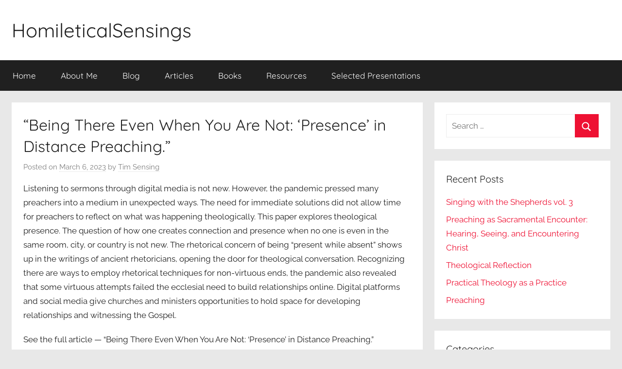

--- FILE ---
content_type: text/html; charset=UTF-8
request_url: https://blogs.acu.edu/sensingt/2023/03/being-there-even-when-you-are-not-presence-in-distance-preaching/
body_size: 40197
content:
<!DOCTYPE html>
<html lang="en-US">

<head>
<meta charset="UTF-8">
<meta name="viewport" content="width=device-width, initial-scale=1">
<link rel="profile" href="http://gmpg.org/xfn/11">

<meta name='robots' content='index, follow, max-image-preview:large, max-snippet:-1, max-video-preview:-1' />
	<style>img:is([sizes="auto" i], [sizes^="auto," i]) { contain-intrinsic-size: 3000px 1500px }</style>
	
	<!-- This site is optimized with the Yoast SEO plugin v26.6 - https://yoast.com/wordpress/plugins/seo/ -->
	<title>“Being There Even When You Are Not: ‘Presence’ in Distance Preaching.” - HomileticalSensings</title>
	<link rel="canonical" href="https://blogs.acu.edu/sensingt/2023/03/being-there-even-when-you-are-not-presence-in-distance-preaching/" />
	<meta property="og:locale" content="en_US" />
	<meta property="og:type" content="article" />
	<meta property="og:title" content="“Being There Even When You Are Not: ‘Presence’ in Distance Preaching.” - HomileticalSensings" />
	<meta property="og:description" content="Listening to sermons through digital media is not new. However, the pandemic pressed many preachers into a medium in unexpected" />
	<meta property="og:url" content="https://blogs.acu.edu/sensingt/2023/03/being-there-even-when-you-are-not-presence-in-distance-preaching/" />
	<meta property="og:site_name" content="HomileticalSensings" />
	<meta property="article:published_time" content="2023-03-06T15:51:26+00:00" />
	<meta name="author" content="Tim Sensing" />
	<meta name="twitter:card" content="summary_large_image" />
	<meta name="twitter:label1" content="Written by" />
	<meta name="twitter:data1" content="Tim Sensing" />
	<meta name="twitter:label2" content="Est. reading time" />
	<meta name="twitter:data2" content="1 minute" />
	<script type="application/ld+json" class="yoast-schema-graph">{"@context":"https://schema.org","@graph":[{"@type":"Article","@id":"https://blogs.acu.edu/sensingt/2023/03/being-there-even-when-you-are-not-presence-in-distance-preaching/#article","isPartOf":{"@id":"https://blogs.acu.edu/sensingt/2023/03/being-there-even-when-you-are-not-presence-in-distance-preaching/"},"author":{"name":"Tim Sensing","@id":"https://blogs.acu.edu/sensingt/#/schema/person/0c2c2e9ed5650c88f2e6498a22ec475d"},"headline":"“Being There Even When You Are Not: ‘Presence’ in Distance Preaching.”","datePublished":"2023-03-06T15:51:26+00:00","mainEntityOfPage":{"@id":"https://blogs.acu.edu/sensingt/2023/03/being-there-even-when-you-are-not-presence-in-distance-preaching/"},"wordCount":168,"publisher":{"@id":"https://blogs.acu.edu/sensingt/#/schema/person/0c2c2e9ed5650c88f2e6498a22ec475d"},"articleSection":["Announcements","Preaching"],"inLanguage":"en-US"},{"@type":"WebPage","@id":"https://blogs.acu.edu/sensingt/2023/03/being-there-even-when-you-are-not-presence-in-distance-preaching/","url":"https://blogs.acu.edu/sensingt/2023/03/being-there-even-when-you-are-not-presence-in-distance-preaching/","name":"“Being There Even When You Are Not: ‘Presence’ in Distance Preaching.” - HomileticalSensings","isPartOf":{"@id":"https://blogs.acu.edu/sensingt/#website"},"datePublished":"2023-03-06T15:51:26+00:00","breadcrumb":{"@id":"https://blogs.acu.edu/sensingt/2023/03/being-there-even-when-you-are-not-presence-in-distance-preaching/#breadcrumb"},"inLanguage":"en-US","potentialAction":[{"@type":"ReadAction","target":["https://blogs.acu.edu/sensingt/2023/03/being-there-even-when-you-are-not-presence-in-distance-preaching/"]}]},{"@type":"BreadcrumbList","@id":"https://blogs.acu.edu/sensingt/2023/03/being-there-even-when-you-are-not-presence-in-distance-preaching/#breadcrumb","itemListElement":[{"@type":"ListItem","position":1,"name":"Home","item":"https://blogs.acu.edu/sensingt/"},{"@type":"ListItem","position":2,"name":"Blog","item":"https://blogs.acu.edu/sensingt/blog/"},{"@type":"ListItem","position":3,"name":"“Being There Even When You Are Not: ‘Presence’ in Distance Preaching.”"}]},{"@type":"WebSite","@id":"https://blogs.acu.edu/sensingt/#website","url":"https://blogs.acu.edu/sensingt/","name":"HomileticalSensings","description":"","publisher":{"@id":"https://blogs.acu.edu/sensingt/#/schema/person/0c2c2e9ed5650c88f2e6498a22ec475d"},"potentialAction":[{"@type":"SearchAction","target":{"@type":"EntryPoint","urlTemplate":"https://blogs.acu.edu/sensingt/?s={search_term_string}"},"query-input":{"@type":"PropertyValueSpecification","valueRequired":true,"valueName":"search_term_string"}}],"inLanguage":"en-US"},{"@type":["Person","Organization"],"@id":"https://blogs.acu.edu/sensingt/#/schema/person/0c2c2e9ed5650c88f2e6498a22ec475d","name":"Tim Sensing","image":{"@type":"ImageObject","inLanguage":"en-US","@id":"https://blogs.acu.edu/sensingt/#/schema/person/image/","url":"https://blogs.acu.edu/sensingt/files/2022/05/Sensing-Tim-1-scaled.jpg","contentUrl":"https://blogs.acu.edu/sensingt/files/2022/05/Sensing-Tim-1-scaled.jpg","width":1920,"height":2560,"caption":"Tim Sensing"},"logo":{"@id":"https://blogs.acu.edu/sensingt/#/schema/person/image/"},"url":"https://blogs.acu.edu/sensingt/author/sensingt/"}]}</script>
	<!-- / Yoast SEO plugin. -->


<link rel="alternate" type="application/rss+xml" title="HomileticalSensings &raquo; Feed" href="https://blogs.acu.edu/sensingt/feed/" />
<link rel="alternate" type="application/rss+xml" title="HomileticalSensings &raquo; Comments Feed" href="https://blogs.acu.edu/sensingt/comments/feed/" />
<script type="text/javascript">
/* <![CDATA[ */
window._wpemojiSettings = {"baseUrl":"https:\/\/s.w.org\/images\/core\/emoji\/16.0.1\/72x72\/","ext":".png","svgUrl":"https:\/\/s.w.org\/images\/core\/emoji\/16.0.1\/svg\/","svgExt":".svg","source":{"concatemoji":"https:\/\/blogs.acu.edu\/sensingt\/wp-includes\/js\/wp-emoji-release.min.js?ver=6.8.3"}};
/*! This file is auto-generated */
!function(s,n){var o,i,e;function c(e){try{var t={supportTests:e,timestamp:(new Date).valueOf()};sessionStorage.setItem(o,JSON.stringify(t))}catch(e){}}function p(e,t,n){e.clearRect(0,0,e.canvas.width,e.canvas.height),e.fillText(t,0,0);var t=new Uint32Array(e.getImageData(0,0,e.canvas.width,e.canvas.height).data),a=(e.clearRect(0,0,e.canvas.width,e.canvas.height),e.fillText(n,0,0),new Uint32Array(e.getImageData(0,0,e.canvas.width,e.canvas.height).data));return t.every(function(e,t){return e===a[t]})}function u(e,t){e.clearRect(0,0,e.canvas.width,e.canvas.height),e.fillText(t,0,0);for(var n=e.getImageData(16,16,1,1),a=0;a<n.data.length;a++)if(0!==n.data[a])return!1;return!0}function f(e,t,n,a){switch(t){case"flag":return n(e,"\ud83c\udff3\ufe0f\u200d\u26a7\ufe0f","\ud83c\udff3\ufe0f\u200b\u26a7\ufe0f")?!1:!n(e,"\ud83c\udde8\ud83c\uddf6","\ud83c\udde8\u200b\ud83c\uddf6")&&!n(e,"\ud83c\udff4\udb40\udc67\udb40\udc62\udb40\udc65\udb40\udc6e\udb40\udc67\udb40\udc7f","\ud83c\udff4\u200b\udb40\udc67\u200b\udb40\udc62\u200b\udb40\udc65\u200b\udb40\udc6e\u200b\udb40\udc67\u200b\udb40\udc7f");case"emoji":return!a(e,"\ud83e\udedf")}return!1}function g(e,t,n,a){var r="undefined"!=typeof WorkerGlobalScope&&self instanceof WorkerGlobalScope?new OffscreenCanvas(300,150):s.createElement("canvas"),o=r.getContext("2d",{willReadFrequently:!0}),i=(o.textBaseline="top",o.font="600 32px Arial",{});return e.forEach(function(e){i[e]=t(o,e,n,a)}),i}function t(e){var t=s.createElement("script");t.src=e,t.defer=!0,s.head.appendChild(t)}"undefined"!=typeof Promise&&(o="wpEmojiSettingsSupports",i=["flag","emoji"],n.supports={everything:!0,everythingExceptFlag:!0},e=new Promise(function(e){s.addEventListener("DOMContentLoaded",e,{once:!0})}),new Promise(function(t){var n=function(){try{var e=JSON.parse(sessionStorage.getItem(o));if("object"==typeof e&&"number"==typeof e.timestamp&&(new Date).valueOf()<e.timestamp+604800&&"object"==typeof e.supportTests)return e.supportTests}catch(e){}return null}();if(!n){if("undefined"!=typeof Worker&&"undefined"!=typeof OffscreenCanvas&&"undefined"!=typeof URL&&URL.createObjectURL&&"undefined"!=typeof Blob)try{var e="postMessage("+g.toString()+"("+[JSON.stringify(i),f.toString(),p.toString(),u.toString()].join(",")+"));",a=new Blob([e],{type:"text/javascript"}),r=new Worker(URL.createObjectURL(a),{name:"wpTestEmojiSupports"});return void(r.onmessage=function(e){c(n=e.data),r.terminate(),t(n)})}catch(e){}c(n=g(i,f,p,u))}t(n)}).then(function(e){for(var t in e)n.supports[t]=e[t],n.supports.everything=n.supports.everything&&n.supports[t],"flag"!==t&&(n.supports.everythingExceptFlag=n.supports.everythingExceptFlag&&n.supports[t]);n.supports.everythingExceptFlag=n.supports.everythingExceptFlag&&!n.supports.flag,n.DOMReady=!1,n.readyCallback=function(){n.DOMReady=!0}}).then(function(){return e}).then(function(){var e;n.supports.everything||(n.readyCallback(),(e=n.source||{}).concatemoji?t(e.concatemoji):e.wpemoji&&e.twemoji&&(t(e.twemoji),t(e.wpemoji)))}))}((window,document),window._wpemojiSettings);
/* ]]> */
</script>
<link rel='stylesheet' id='donovan-theme-fonts-css' href='https://blogs.acu.edu/sensingt/wp-content/fonts/071bbde77174c8c21cb1e5bf126e6a44.css?ver=20201110' type='text/css' media='all' />
<style id='wp-emoji-styles-inline-css' type='text/css'>

	img.wp-smiley, img.emoji {
		display: inline !important;
		border: none !important;
		box-shadow: none !important;
		height: 1em !important;
		width: 1em !important;
		margin: 0 0.07em !important;
		vertical-align: -0.1em !important;
		background: none !important;
		padding: 0 !important;
	}
</style>
<link rel='stylesheet' id='wp-block-library-css' href='https://blogs.acu.edu/sensingt/wp-includes/css/dist/block-library/style.min.css?ver=6.8.3' type='text/css' media='all' />
<style id='classic-theme-styles-inline-css' type='text/css'>
/*! This file is auto-generated */
.wp-block-button__link{color:#fff;background-color:#32373c;border-radius:9999px;box-shadow:none;text-decoration:none;padding:calc(.667em + 2px) calc(1.333em + 2px);font-size:1.125em}.wp-block-file__button{background:#32373c;color:#fff;text-decoration:none}
</style>
<style id='global-styles-inline-css' type='text/css'>
:root{--wp--preset--aspect-ratio--square: 1;--wp--preset--aspect-ratio--4-3: 4/3;--wp--preset--aspect-ratio--3-4: 3/4;--wp--preset--aspect-ratio--3-2: 3/2;--wp--preset--aspect-ratio--2-3: 2/3;--wp--preset--aspect-ratio--16-9: 16/9;--wp--preset--aspect-ratio--9-16: 9/16;--wp--preset--color--black: #000000;--wp--preset--color--cyan-bluish-gray: #abb8c3;--wp--preset--color--white: #ffffff;--wp--preset--color--pale-pink: #f78da7;--wp--preset--color--vivid-red: #cf2e2e;--wp--preset--color--luminous-vivid-orange: #ff6900;--wp--preset--color--luminous-vivid-amber: #fcb900;--wp--preset--color--light-green-cyan: #7bdcb5;--wp--preset--color--vivid-green-cyan: #00d084;--wp--preset--color--pale-cyan-blue: #8ed1fc;--wp--preset--color--vivid-cyan-blue: #0693e3;--wp--preset--color--vivid-purple: #9b51e0;--wp--preset--color--primary: #ee1133;--wp--preset--color--secondary: #d5001a;--wp--preset--color--tertiary: #bb0000;--wp--preset--color--accent: #1153ee;--wp--preset--color--highlight: #eedc11;--wp--preset--color--light-gray: #f2f2f2;--wp--preset--color--gray: #666666;--wp--preset--color--dark-gray: #202020;--wp--preset--gradient--vivid-cyan-blue-to-vivid-purple: linear-gradient(135deg,rgba(6,147,227,1) 0%,rgb(155,81,224) 100%);--wp--preset--gradient--light-green-cyan-to-vivid-green-cyan: linear-gradient(135deg,rgb(122,220,180) 0%,rgb(0,208,130) 100%);--wp--preset--gradient--luminous-vivid-amber-to-luminous-vivid-orange: linear-gradient(135deg,rgba(252,185,0,1) 0%,rgba(255,105,0,1) 100%);--wp--preset--gradient--luminous-vivid-orange-to-vivid-red: linear-gradient(135deg,rgba(255,105,0,1) 0%,rgb(207,46,46) 100%);--wp--preset--gradient--very-light-gray-to-cyan-bluish-gray: linear-gradient(135deg,rgb(238,238,238) 0%,rgb(169,184,195) 100%);--wp--preset--gradient--cool-to-warm-spectrum: linear-gradient(135deg,rgb(74,234,220) 0%,rgb(151,120,209) 20%,rgb(207,42,186) 40%,rgb(238,44,130) 60%,rgb(251,105,98) 80%,rgb(254,248,76) 100%);--wp--preset--gradient--blush-light-purple: linear-gradient(135deg,rgb(255,206,236) 0%,rgb(152,150,240) 100%);--wp--preset--gradient--blush-bordeaux: linear-gradient(135deg,rgb(254,205,165) 0%,rgb(254,45,45) 50%,rgb(107,0,62) 100%);--wp--preset--gradient--luminous-dusk: linear-gradient(135deg,rgb(255,203,112) 0%,rgb(199,81,192) 50%,rgb(65,88,208) 100%);--wp--preset--gradient--pale-ocean: linear-gradient(135deg,rgb(255,245,203) 0%,rgb(182,227,212) 50%,rgb(51,167,181) 100%);--wp--preset--gradient--electric-grass: linear-gradient(135deg,rgb(202,248,128) 0%,rgb(113,206,126) 100%);--wp--preset--gradient--midnight: linear-gradient(135deg,rgb(2,3,129) 0%,rgb(40,116,252) 100%);--wp--preset--font-size--small: 13px;--wp--preset--font-size--medium: 20px;--wp--preset--font-size--large: 36px;--wp--preset--font-size--x-large: 42px;--wp--preset--spacing--20: 0.44rem;--wp--preset--spacing--30: 0.67rem;--wp--preset--spacing--40: 1rem;--wp--preset--spacing--50: 1.5rem;--wp--preset--spacing--60: 2.25rem;--wp--preset--spacing--70: 3.38rem;--wp--preset--spacing--80: 5.06rem;--wp--preset--shadow--natural: 6px 6px 9px rgba(0, 0, 0, 0.2);--wp--preset--shadow--deep: 12px 12px 50px rgba(0, 0, 0, 0.4);--wp--preset--shadow--sharp: 6px 6px 0px rgba(0, 0, 0, 0.2);--wp--preset--shadow--outlined: 6px 6px 0px -3px rgba(255, 255, 255, 1), 6px 6px rgba(0, 0, 0, 1);--wp--preset--shadow--crisp: 6px 6px 0px rgba(0, 0, 0, 1);}:where(.is-layout-flex){gap: 0.5em;}:where(.is-layout-grid){gap: 0.5em;}body .is-layout-flex{display: flex;}.is-layout-flex{flex-wrap: wrap;align-items: center;}.is-layout-flex > :is(*, div){margin: 0;}body .is-layout-grid{display: grid;}.is-layout-grid > :is(*, div){margin: 0;}:where(.wp-block-columns.is-layout-flex){gap: 2em;}:where(.wp-block-columns.is-layout-grid){gap: 2em;}:where(.wp-block-post-template.is-layout-flex){gap: 1.25em;}:where(.wp-block-post-template.is-layout-grid){gap: 1.25em;}.has-black-color{color: var(--wp--preset--color--black) !important;}.has-cyan-bluish-gray-color{color: var(--wp--preset--color--cyan-bluish-gray) !important;}.has-white-color{color: var(--wp--preset--color--white) !important;}.has-pale-pink-color{color: var(--wp--preset--color--pale-pink) !important;}.has-vivid-red-color{color: var(--wp--preset--color--vivid-red) !important;}.has-luminous-vivid-orange-color{color: var(--wp--preset--color--luminous-vivid-orange) !important;}.has-luminous-vivid-amber-color{color: var(--wp--preset--color--luminous-vivid-amber) !important;}.has-light-green-cyan-color{color: var(--wp--preset--color--light-green-cyan) !important;}.has-vivid-green-cyan-color{color: var(--wp--preset--color--vivid-green-cyan) !important;}.has-pale-cyan-blue-color{color: var(--wp--preset--color--pale-cyan-blue) !important;}.has-vivid-cyan-blue-color{color: var(--wp--preset--color--vivid-cyan-blue) !important;}.has-vivid-purple-color{color: var(--wp--preset--color--vivid-purple) !important;}.has-black-background-color{background-color: var(--wp--preset--color--black) !important;}.has-cyan-bluish-gray-background-color{background-color: var(--wp--preset--color--cyan-bluish-gray) !important;}.has-white-background-color{background-color: var(--wp--preset--color--white) !important;}.has-pale-pink-background-color{background-color: var(--wp--preset--color--pale-pink) !important;}.has-vivid-red-background-color{background-color: var(--wp--preset--color--vivid-red) !important;}.has-luminous-vivid-orange-background-color{background-color: var(--wp--preset--color--luminous-vivid-orange) !important;}.has-luminous-vivid-amber-background-color{background-color: var(--wp--preset--color--luminous-vivid-amber) !important;}.has-light-green-cyan-background-color{background-color: var(--wp--preset--color--light-green-cyan) !important;}.has-vivid-green-cyan-background-color{background-color: var(--wp--preset--color--vivid-green-cyan) !important;}.has-pale-cyan-blue-background-color{background-color: var(--wp--preset--color--pale-cyan-blue) !important;}.has-vivid-cyan-blue-background-color{background-color: var(--wp--preset--color--vivid-cyan-blue) !important;}.has-vivid-purple-background-color{background-color: var(--wp--preset--color--vivid-purple) !important;}.has-black-border-color{border-color: var(--wp--preset--color--black) !important;}.has-cyan-bluish-gray-border-color{border-color: var(--wp--preset--color--cyan-bluish-gray) !important;}.has-white-border-color{border-color: var(--wp--preset--color--white) !important;}.has-pale-pink-border-color{border-color: var(--wp--preset--color--pale-pink) !important;}.has-vivid-red-border-color{border-color: var(--wp--preset--color--vivid-red) !important;}.has-luminous-vivid-orange-border-color{border-color: var(--wp--preset--color--luminous-vivid-orange) !important;}.has-luminous-vivid-amber-border-color{border-color: var(--wp--preset--color--luminous-vivid-amber) !important;}.has-light-green-cyan-border-color{border-color: var(--wp--preset--color--light-green-cyan) !important;}.has-vivid-green-cyan-border-color{border-color: var(--wp--preset--color--vivid-green-cyan) !important;}.has-pale-cyan-blue-border-color{border-color: var(--wp--preset--color--pale-cyan-blue) !important;}.has-vivid-cyan-blue-border-color{border-color: var(--wp--preset--color--vivid-cyan-blue) !important;}.has-vivid-purple-border-color{border-color: var(--wp--preset--color--vivid-purple) !important;}.has-vivid-cyan-blue-to-vivid-purple-gradient-background{background: var(--wp--preset--gradient--vivid-cyan-blue-to-vivid-purple) !important;}.has-light-green-cyan-to-vivid-green-cyan-gradient-background{background: var(--wp--preset--gradient--light-green-cyan-to-vivid-green-cyan) !important;}.has-luminous-vivid-amber-to-luminous-vivid-orange-gradient-background{background: var(--wp--preset--gradient--luminous-vivid-amber-to-luminous-vivid-orange) !important;}.has-luminous-vivid-orange-to-vivid-red-gradient-background{background: var(--wp--preset--gradient--luminous-vivid-orange-to-vivid-red) !important;}.has-very-light-gray-to-cyan-bluish-gray-gradient-background{background: var(--wp--preset--gradient--very-light-gray-to-cyan-bluish-gray) !important;}.has-cool-to-warm-spectrum-gradient-background{background: var(--wp--preset--gradient--cool-to-warm-spectrum) !important;}.has-blush-light-purple-gradient-background{background: var(--wp--preset--gradient--blush-light-purple) !important;}.has-blush-bordeaux-gradient-background{background: var(--wp--preset--gradient--blush-bordeaux) !important;}.has-luminous-dusk-gradient-background{background: var(--wp--preset--gradient--luminous-dusk) !important;}.has-pale-ocean-gradient-background{background: var(--wp--preset--gradient--pale-ocean) !important;}.has-electric-grass-gradient-background{background: var(--wp--preset--gradient--electric-grass) !important;}.has-midnight-gradient-background{background: var(--wp--preset--gradient--midnight) !important;}.has-small-font-size{font-size: var(--wp--preset--font-size--small) !important;}.has-medium-font-size{font-size: var(--wp--preset--font-size--medium) !important;}.has-large-font-size{font-size: var(--wp--preset--font-size--large) !important;}.has-x-large-font-size{font-size: var(--wp--preset--font-size--x-large) !important;}
:where(.wp-block-post-template.is-layout-flex){gap: 1.25em;}:where(.wp-block-post-template.is-layout-grid){gap: 1.25em;}
:where(.wp-block-columns.is-layout-flex){gap: 2em;}:where(.wp-block-columns.is-layout-grid){gap: 2em;}
:root :where(.wp-block-pullquote){font-size: 1.5em;line-height: 1.6;}
</style>
<link rel='stylesheet' id='donovan-stylesheet-css' href='https://blogs.acu.edu/sensingt/wp-content/themes/donovan/style.css?ver=1.9.1' type='text/css' media='all' />
<script type="text/javascript" src="https://blogs.acu.edu/sensingt/wp-content/themes/donovan/assets/js/svgxuse.min.js?ver=1.2.6" id="svgxuse-js"></script>
<link rel="https://api.w.org/" href="https://blogs.acu.edu/sensingt/wp-json/" /><link rel="alternate" title="JSON" type="application/json" href="https://blogs.acu.edu/sensingt/wp-json/wp/v2/posts/861" /><link rel="EditURI" type="application/rsd+xml" title="RSD" href="https://blogs.acu.edu/sensingt/xmlrpc.php?rsd" />
<meta name="generator" content="WordPress 6.8.3" />
<link rel='shortlink' href='https://blogs.acu.edu/sensingt/?p=861' />
<link rel="alternate" title="oEmbed (JSON)" type="application/json+oembed" href="https://blogs.acu.edu/sensingt/wp-json/oembed/1.0/embed?url=https%3A%2F%2Fblogs.acu.edu%2Fsensingt%2F2023%2F03%2Fbeing-there-even-when-you-are-not-presence-in-distance-preaching%2F" />
<link rel="alternate" title="oEmbed (XML)" type="text/xml+oembed" href="https://blogs.acu.edu/sensingt/wp-json/oembed/1.0/embed?url=https%3A%2F%2Fblogs.acu.edu%2Fsensingt%2F2023%2F03%2Fbeing-there-even-when-you-are-not-presence-in-distance-preaching%2F&#038;format=xml" />
<link type="text/css" rel="stylesheet" href="/wp-content/plugins/ACU/css/main.css" />
    <!-- Google Tag Manager -->
    <script>(function(w,d,s,l,i){w[l]=w[l]||[];w[l].push({'gtm.start':
    new Date().getTime(),event:'gtm.js'});var f=d.getElementsByTagName(s)[0],
    j=d.createElement(s),dl=l!='dataLayer'?'&l='+l:'';j.async=true;j.src=
    'https://www.googletagmanager.com/gtm.js?id='+i+dl;f.parentNode.insertBefore(j,f);
    })(window,document,'script','dataLayer','GTM-NS8ZC2');</script>
    <!-- End Google Tag Manager -->
    <style type="text/css" id="custom-background-css">
body.custom-background { background-color: #e8e8e8; }
</style>
	</head>

<body class="wp-singular post-template-default single single-post postid-861 single-format-standard custom-background wp-embed-responsive wp-theme-donovan blog-grid-layout">

	<div id="page" class="site">
		<a class="skip-link screen-reader-text" href="#content">Skip to content</a>

		
		
		<header id="masthead" class="site-header clearfix" role="banner">

			<div class="header-main container clearfix">

				<div id="logo" class="site-branding clearfix">

										
			<p class="site-title"><a href="https://blogs.acu.edu/sensingt/" rel="home">HomileticalSensings</a></p>

							
				</div><!-- .site-branding -->

				
			</div><!-- .header-main -->

			

	<div id="main-navigation-wrap" class="primary-navigation-wrap">

		<div id="main-navigation-container" class="primary-navigation-container container">

			
			<button class="primary-menu-toggle menu-toggle" aria-controls="primary-menu" aria-expanded="false" >
				<svg class="icon icon-menu" aria-hidden="true" role="img"> <use xlink:href="https://blogs.acu.edu/sensingt/wp-content/themes/donovan/assets/icons/genericons-neue.svg#menu"></use> </svg><svg class="icon icon-close" aria-hidden="true" role="img"> <use xlink:href="https://blogs.acu.edu/sensingt/wp-content/themes/donovan/assets/icons/genericons-neue.svg#close"></use> </svg>				<span class="menu-toggle-text">Menu</span>
			</button>

			<div class="primary-navigation">

				<nav id="site-navigation" class="main-navigation" role="navigation"  aria-label="Primary Menu">

					<ul id="primary-menu" class="menu"><li id="menu-item-791" class="menu-item menu-item-type-post_type menu-item-object-page menu-item-home menu-item-791"><a href="https://blogs.acu.edu/sensingt/">Home</a></li>
<li id="menu-item-793" class="menu-item menu-item-type-post_type menu-item-object-page menu-item-793"><a href="https://blogs.acu.edu/sensingt/about/">About Me</a></li>
<li id="menu-item-792" class="menu-item menu-item-type-post_type menu-item-object-page current_page_parent menu-item-792"><a href="https://blogs.acu.edu/sensingt/blog/">Blog</a></li>
<li id="menu-item-794" class="menu-item menu-item-type-post_type menu-item-object-page menu-item-794"><a href="https://blogs.acu.edu/sensingt/cool-stuff/">Articles</a></li>
<li id="menu-item-805" class="menu-item menu-item-type-post_type menu-item-object-page menu-item-805"><a href="https://blogs.acu.edu/sensingt/books/">Books</a></li>
<li id="menu-item-808" class="menu-item menu-item-type-post_type menu-item-object-page menu-item-808"><a href="https://blogs.acu.edu/sensingt/resources/">Resources</a></li>
<li id="menu-item-939" class="menu-item menu-item-type-post_type menu-item-object-page menu-item-939"><a href="https://blogs.acu.edu/sensingt/selected-presentations/">Selected Presentations</a></li>
</ul>				</nav><!-- #site-navigation -->

			</div><!-- .primary-navigation -->

		</div>

	</div>



			
			
		</header><!-- #masthead -->

		
		<div id="content" class="site-content container">

			
	<div id="primary" class="content-area">
		<main id="main" class="site-main">

		
<article id="post-861" class="post-861 post type-post status-publish format-standard hentry category-announcements category-preaching comments-off">

	
			<div class="post-image">
							</div>

			
	<div class="post-content">

		<header class="entry-header">

			<h1 class="entry-title">“Being There Even When You Are Not: ‘Presence’ in Distance Preaching.”</h1>
			<div class="entry-meta post-details"><span class="posted-on meta-date">Posted on <a href="https://blogs.acu.edu/sensingt/2023/03/being-there-even-when-you-are-not-presence-in-distance-preaching/" rel="bookmark"><time class="entry-date published updated" datetime="2023-03-06T09:51:26-06:00">March 6, 2023</time></a></span><span class="posted-by meta-author"> by <span class="author vcard"><a class="url fn n" href="https://blogs.acu.edu/sensingt/author/sensingt/" title="View all posts by Tim Sensing" rel="author">Tim Sensing</a></span></span></div>
		</header><!-- .entry-header -->

		<div class="entry-content clearfix">

			<p>Listening to sermons through digital media is not new. However, the pandemic pressed many preachers into a medium in unexpected ways. The need for immediate solutions did not allow time for preachers to reflect on what was happening theologically. This paper explores theological presence. The question of how one creates connection and presence when no one is even in the same room, city, or country is not new. The rhetorical concern of being “present while absent” shows up in the writings of ancient rhetoricians, opening the door for theological conversation. Recognizing there are ways to employ rhetorical techniques for non-virtuous ends, the pandemic also revealed that some virtuous attempts failed the ecclesial need to build relationships online. Digital platforms and social media give churches and ministers opportunities to hold space for developing relationships and witnessing the Gospel.</p>
<p>See the full article — “Being There Even When You Are Not: ‘Presence’ in Distance Preaching.” <em>Religions</em> <strong>2023</strong>, <em>14</em>(3), 347; <a href="https://doi.org/10.3390/rel14030347"><strong>https://doi.org/10.3390/rel14030347</strong></a></p>

			
		</div><!-- .entry-content -->

		
	</div><!-- .post-content -->

	<footer class="entry-footer post-details">
		<div class="entry-categories"> <svg class="icon icon-category" aria-hidden="true" role="img"> <use xlink:href="https://blogs.acu.edu/sensingt/wp-content/themes/donovan/assets/icons/genericons-neue.svg#category"></use> </svg><a href="https://blogs.acu.edu/sensingt/category/announcements/" rel="category tag">Announcements</a>, <a href="https://blogs.acu.edu/sensingt/category/preaching/" rel="category tag">Preaching</a></div>	</footer><!-- .entry-footer -->

</article>

	<nav class="navigation post-navigation" aria-label="Posts">
		<h2 class="screen-reader-text">Post navigation</h2>
		<div class="nav-links"><div class="nav-previous"><a href="https://blogs.acu.edu/sensingt/2023/02/salt-light/" rel="prev"><span class="nav-link-text">Previous Post</span><h3 class="entry-title">Salt &amp; Light</h3></a></div><div class="nav-next"><a href="https://blogs.acu.edu/sensingt/2023/07/camping-on-earth/" rel="next"><span class="nav-link-text">Next Post</span><h3 class="entry-title">Camping on Earth</h3></a></div></div>
	</nav>
		</main><!-- #main -->
	</div><!-- #primary -->


	<section id="secondary" class="sidebar widget-area clearfix" role="complementary">

		<section id="search-3" class="widget widget_search">
<form role="search" method="get" class="search-form" action="https://blogs.acu.edu/sensingt/">
	<label>
		<span class="screen-reader-text">Search for:</span>
		<input type="search" class="search-field"
			placeholder="Search &hellip;"
			value="" name="s"
			title="Search for:" />
	</label>
	<button type="submit" class="search-submit">
		<svg class="icon icon-search" aria-hidden="true" role="img"> <use xlink:href="https://blogs.acu.edu/sensingt/wp-content/themes/donovan/assets/icons/genericons-neue.svg#search"></use> </svg>		<span class="screen-reader-text">Search</span>
	</button>
</form>
</section>
		<section id="recent-posts-2" class="widget widget_recent_entries">
		<h4 class="widget-title">Recent Posts</h4>
		<ul>
											<li>
					<a href="https://blogs.acu.edu/sensingt/2025/11/singing-with-the-shepherds-vol-3/">Singing with the Shepherds vol. 3</a>
									</li>
											<li>
					<a href="https://blogs.acu.edu/sensingt/2025/09/preaching-as-sacramental-encounter-hearing-seeing-and-encountering-christ/">Preaching as Sacramental Encounter: Hearing, Seeing, and Encountering Christ</a>
									</li>
											<li>
					<a href="https://blogs.acu.edu/sensingt/2025/06/theological-reflection/">Theological Reflection</a>
									</li>
											<li>
					<a href="https://blogs.acu.edu/sensingt/2025/06/practical-theology-as-a-practice/">Practical Theology as a Practice</a>
									</li>
											<li>
					<a href="https://blogs.acu.edu/sensingt/2025/06/preaching-2/">Preaching</a>
									</li>
					</ul>

		</section><section id="categories-2" class="widget widget_categories"><h4 class="widget-title">Categories</h4><form action="https://blogs.acu.edu/sensingt" method="get"><label class="screen-reader-text" for="cat">Categories</label><select  name='cat' id='cat' class='postform'>
	<option value='-1'>Select Category</option>
	<option class="level-0" value="18">Announcements&nbsp;&nbsp;(9)</option>
	<option class="level-0" value="4699">Book Excerpts&nbsp;&nbsp;(3)</option>
	<option class="level-0" value="97015">Class Teaching&nbsp;&nbsp;(24)</option>
	<option class="level-0" value="411">Definitions&nbsp;&nbsp;(5)</option>
	<option class="level-0" value="64120">Doctor of Ministry&nbsp;&nbsp;(6)</option>
	<option class="level-0" value="51347">GST&nbsp;&nbsp;(4)</option>
	<option class="level-0" value="2368">Issues&nbsp;&nbsp;(3)</option>
	<option class="level-0" value="4700">Lectionary Text&nbsp;&nbsp;(11)</option>
	<option class="level-0" value="306">Ministry&nbsp;&nbsp;(4)</option>
	<option class="level-0" value="97012">Practical Theology&nbsp;&nbsp;(8)</option>
	<option class="level-0" value="1225">Preaching&nbsp;&nbsp;(24)</option>
	<option class="level-0" value="757">Reflections&nbsp;&nbsp;(32)</option>
	<option class="level-0" value="467">Research&nbsp;&nbsp;(10)</option>
	<option class="level-0" value="775">Resources&nbsp;&nbsp;(13)</option>
	<option class="level-0" value="1138">Sermons&nbsp;&nbsp;(47)</option>
	<option class="level-0" value="1">Uncategorized&nbsp;&nbsp;(12)</option>
</select>
</form><script type="text/javascript">
/* <![CDATA[ */

(function() {
	var dropdown = document.getElementById( "cat" );
	function onCatChange() {
		if ( dropdown.options[ dropdown.selectedIndex ].value > 0 ) {
			dropdown.parentNode.submit();
		}
	}
	dropdown.onchange = onCatChange;
})();

/* ]]> */
</script>
</section><section id="archives-2" class="widget widget_archive"><h4 class="widget-title">Archives</h4>		<label class="screen-reader-text" for="archives-dropdown-2">Archives</label>
		<select id="archives-dropdown-2" name="archive-dropdown">
			
			<option value="">Select Month</option>
				<option value='https://blogs.acu.edu/sensingt/2025/11/'> November 2025 </option>
	<option value='https://blogs.acu.edu/sensingt/2025/09/'> September 2025 </option>
	<option value='https://blogs.acu.edu/sensingt/2025/06/'> June 2025 </option>
	<option value='https://blogs.acu.edu/sensingt/2025/05/'> May 2025 </option>
	<option value='https://blogs.acu.edu/sensingt/2025/04/'> April 2025 </option>
	<option value='https://blogs.acu.edu/sensingt/2025/03/'> March 2025 </option>
	<option value='https://blogs.acu.edu/sensingt/2025/02/'> February 2025 </option>
	<option value='https://blogs.acu.edu/sensingt/2025/01/'> January 2025 </option>
	<option value='https://blogs.acu.edu/sensingt/2024/12/'> December 2024 </option>
	<option value='https://blogs.acu.edu/sensingt/2024/10/'> October 2024 </option>
	<option value='https://blogs.acu.edu/sensingt/2024/09/'> September 2024 </option>
	<option value='https://blogs.acu.edu/sensingt/2024/08/'> August 2024 </option>
	<option value='https://blogs.acu.edu/sensingt/2024/06/'> June 2024 </option>
	<option value='https://blogs.acu.edu/sensingt/2024/05/'> May 2024 </option>
	<option value='https://blogs.acu.edu/sensingt/2024/04/'> April 2024 </option>
	<option value='https://blogs.acu.edu/sensingt/2024/03/'> March 2024 </option>
	<option value='https://blogs.acu.edu/sensingt/2024/01/'> January 2024 </option>
	<option value='https://blogs.acu.edu/sensingt/2023/08/'> August 2023 </option>
	<option value='https://blogs.acu.edu/sensingt/2023/07/'> July 2023 </option>
	<option value='https://blogs.acu.edu/sensingt/2023/03/'> March 2023 </option>
	<option value='https://blogs.acu.edu/sensingt/2023/02/'> February 2023 </option>
	<option value='https://blogs.acu.edu/sensingt/2023/01/'> January 2023 </option>
	<option value='https://blogs.acu.edu/sensingt/2022/07/'> July 2022 </option>
	<option value='https://blogs.acu.edu/sensingt/2022/06/'> June 2022 </option>
	<option value='https://blogs.acu.edu/sensingt/2022/05/'> May 2022 </option>
	<option value='https://blogs.acu.edu/sensingt/2022/04/'> April 2022 </option>
	<option value='https://blogs.acu.edu/sensingt/2022/03/'> March 2022 </option>
	<option value='https://blogs.acu.edu/sensingt/2021/07/'> July 2021 </option>
	<option value='https://blogs.acu.edu/sensingt/2021/03/'> March 2021 </option>
	<option value='https://blogs.acu.edu/sensingt/2021/01/'> January 2021 </option>
	<option value='https://blogs.acu.edu/sensingt/2020/08/'> August 2020 </option>
	<option value='https://blogs.acu.edu/sensingt/2020/07/'> July 2020 </option>
	<option value='https://blogs.acu.edu/sensingt/2020/06/'> June 2020 </option>
	<option value='https://blogs.acu.edu/sensingt/2020/05/'> May 2020 </option>
	<option value='https://blogs.acu.edu/sensingt/2019/08/'> August 2019 </option>
	<option value='https://blogs.acu.edu/sensingt/2019/03/'> March 2019 </option>
	<option value='https://blogs.acu.edu/sensingt/2019/02/'> February 2019 </option>
	<option value='https://blogs.acu.edu/sensingt/2019/01/'> January 2019 </option>
	<option value='https://blogs.acu.edu/sensingt/2018/10/'> October 2018 </option>
	<option value='https://blogs.acu.edu/sensingt/2017/11/'> November 2017 </option>
	<option value='https://blogs.acu.edu/sensingt/2017/08/'> August 2017 </option>
	<option value='https://blogs.acu.edu/sensingt/2016/08/'> August 2016 </option>
	<option value='https://blogs.acu.edu/sensingt/2016/02/'> February 2016 </option>
	<option value='https://blogs.acu.edu/sensingt/2015/09/'> September 2015 </option>
	<option value='https://blogs.acu.edu/sensingt/2014/05/'> May 2014 </option>
	<option value='https://blogs.acu.edu/sensingt/2014/03/'> March 2014 </option>
	<option value='https://blogs.acu.edu/sensingt/2014/02/'> February 2014 </option>
	<option value='https://blogs.acu.edu/sensingt/2013/09/'> September 2013 </option>
	<option value='https://blogs.acu.edu/sensingt/2013/08/'> August 2013 </option>
	<option value='https://blogs.acu.edu/sensingt/2013/07/'> July 2013 </option>
	<option value='https://blogs.acu.edu/sensingt/2013/06/'> June 2013 </option>
	<option value='https://blogs.acu.edu/sensingt/2013/01/'> January 2013 </option>
	<option value='https://blogs.acu.edu/sensingt/2012/12/'> December 2012 </option>
	<option value='https://blogs.acu.edu/sensingt/2012/09/'> September 2012 </option>
	<option value='https://blogs.acu.edu/sensingt/2012/04/'> April 2012 </option>
	<option value='https://blogs.acu.edu/sensingt/2012/03/'> March 2012 </option>
	<option value='https://blogs.acu.edu/sensingt/2011/10/'> October 2011 </option>
	<option value='https://blogs.acu.edu/sensingt/2011/09/'> September 2011 </option>
	<option value='https://blogs.acu.edu/sensingt/2011/07/'> July 2011 </option>
	<option value='https://blogs.acu.edu/sensingt/2011/06/'> June 2011 </option>
	<option value='https://blogs.acu.edu/sensingt/2011/04/'> April 2011 </option>
	<option value='https://blogs.acu.edu/sensingt/2011/03/'> March 2011 </option>
	<option value='https://blogs.acu.edu/sensingt/2011/01/'> January 2011 </option>
	<option value='https://blogs.acu.edu/sensingt/2010/12/'> December 2010 </option>
	<option value='https://blogs.acu.edu/sensingt/2010/11/'> November 2010 </option>
	<option value='https://blogs.acu.edu/sensingt/2010/02/'> February 2010 </option>

		</select>

			<script type="text/javascript">
/* <![CDATA[ */

(function() {
	var dropdown = document.getElementById( "archives-dropdown-2" );
	function onSelectChange() {
		if ( dropdown.options[ dropdown.selectedIndex ].value !== '' ) {
			document.location.href = this.options[ this.selectedIndex ].value;
		}
	}
	dropdown.onchange = onSelectChange;
})();

/* ]]> */
</script>
</section><section id="block-3" class="widget widget_block">
<ul class="wp-block-list"><li><em><a href="https://www.amazon.com/gp/f.html?C=Z9SQXHR9LXA4&amp;M=urn:rtn:msg:20200322212206166ca555b6ae49c99336bc26a490p0na&amp;R=2U4U18JLLNXUM&amp;T=C&amp;U=https%3A%2F%2Fwww.amazon.com%2Fauthor%2Ftimsensing%3Fref_%3Dpe_1724030_132998060&amp;H=FTZAYMUGJZRAETTQ3U4ZMAPMKAIA&amp;ref_=pe_1724030_132998060" target="_blank" rel="noreferrer noopener">AUTHOR PAGE</a></em></li><li><a href="https://www.acu.edu/gst" target="_blank" rel="noreferrer noopener"><em>Graduate School of Theology website</em></a></li><li><em><a href="https://blogs.acu.edu/acugst/" target="_blank" rel="noreferrer noopener">Graduate</a><a href="https://blogs.acu.edu/acugst/"> School of Theology blog</a></em></li></ul>
</section><section id="meta-2" class="widget widget_meta"><h4 class="widget-title">Administration</h4>
		<ul>
						<li><a rel="nofollow" href="https://blogs.acu.edu/sensingt/wp-login.php">Log in</a></li>
			<li><a href="https://blogs.acu.edu/sensingt/feed/">Entries feed</a></li>
			<li><a href="https://blogs.acu.edu/sensingt/comments/feed/">Comments feed</a></li>

			<li><a href="https://wordpress.org/">WordPress.org</a></li>
		</ul>

		</section>
	</section><!-- #secondary -->


	</div><!-- #content -->

	
	<div id="footer" class="footer-wrap">

		<footer id="colophon" class="site-footer container clearfix" role="contentinfo">

			
			<div id="footer-line" class="site-info">
								
		<span class="credit-link">
			WordPress Theme: Donovan by ThemeZee.		</span>

					</div><!-- .site-info -->

		</footer><!-- #colophon -->

	</div>

</div><!-- #page -->

<script type="speculationrules">
{"prefetch":[{"source":"document","where":{"and":[{"href_matches":"\/sensingt\/*"},{"not":{"href_matches":["\/sensingt\/wp-*.php","\/sensingt\/wp-admin\/*","\/sensingt\/files\/*","\/sensingt\/wp-content\/*","\/sensingt\/wp-content\/plugins\/*","\/sensingt\/wp-content\/themes\/donovan\/*","\/sensingt\/*\\?(.+)"]}},{"not":{"selector_matches":"a[rel~=\"nofollow\"]"}},{"not":{"selector_matches":".no-prefetch, .no-prefetch a"}}]},"eagerness":"conservative"}]}
</script>
<script type="text/javascript" id="donovan-navigation-js-extra">
/* <![CDATA[ */
var donovanScreenReaderText = {"expand":"Expand child menu","collapse":"Collapse child menu","icon":"<svg class=\"icon icon-expand\" aria-hidden=\"true\" role=\"img\"> <use xlink:href=\"https:\/\/blogs.acu.edu\/sensingt\/wp-content\/themes\/donovan\/assets\/icons\/genericons-neue.svg#expand\"><\/use> <\/svg>"};
/* ]]> */
</script>
<script type="text/javascript" src="https://blogs.acu.edu/sensingt/wp-content/themes/donovan/assets/js/navigation.min.js?ver=20220224" id="donovan-navigation-js"></script>

</body>
</html>
